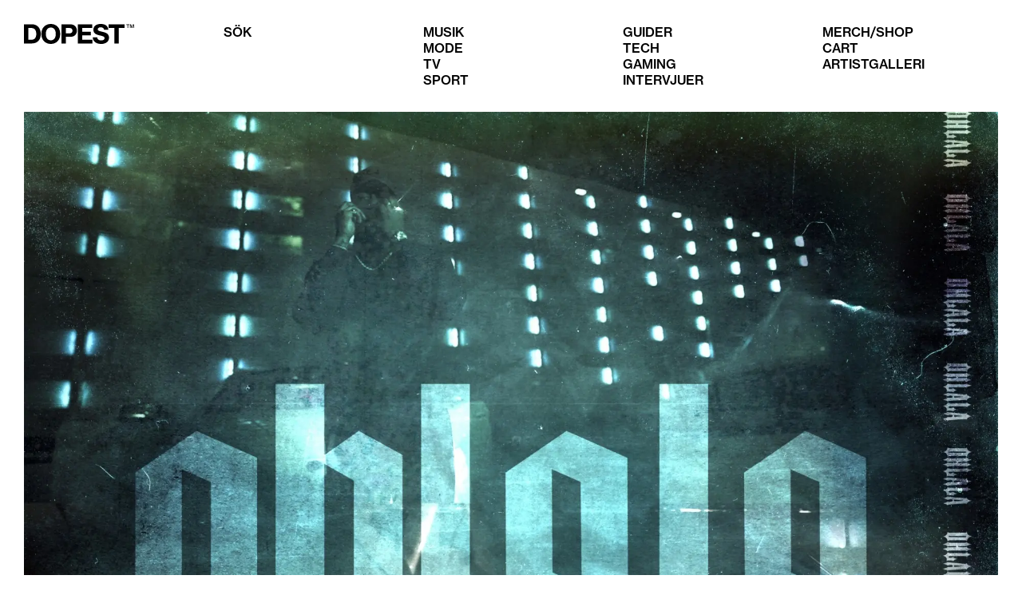

--- FILE ---
content_type: text/html; charset=utf-8
request_url: https://dopest.se/ibbe-ohlala-singel-musikvideo/
body_size: 7026
content:
<!DOCTYPE html><html lang="se"><head><meta charSet="utf-8" data-next-head=""/><meta name="viewport" content="width=device-width" data-next-head=""/><link rel="preload" href="/dopest-logo.svg" as="image" data-next-head=""/><title data-next-head="">Ibbe aktuell med &quot;Ohlala&quot; + musikvideo - Dopest</title><meta name="description" content="Fortsätter visa en mörkare och personligare sida" data-next-head=""/><meta name="robots" content="index, follow, max-snippet:-1, max-image-preview:large, max-video-preview:-1" data-next-head=""/><link rel="canonical" href="https://dopest.se/ibbe-ohlala-singel-musikvideo/" data-next-head=""/><meta property="og:locale" content="sv_SE" data-next-head=""/><meta property="og:type" content="article" data-next-head=""/><meta property="og:title" content="Ibbe aktuell med &quot;Ohlala&quot; + musikvideo - Dopest" data-next-head=""/><meta property="og:description" content="Fortsätter visa en mörkare och personligare sida" data-next-head=""/><meta property="og:url" content="https://dopest.se/ibbe-ohlala-singel-musikvideo/" data-next-head=""/><meta property="og:site_name" content="Dopest" data-next-head=""/><meta property="article:publisher" content="https://www.facebook.com/dopest.se/" data-next-head=""/><meta property="article:published_time" content="2020-04-10T08:01:34+00:00" data-next-head=""/><meta property="article:modified_time" content="2020-04-10T09:02:29+00:00" data-next-head=""/><meta property="og:image" content="https://wp.dopest.se/wp-content/uploads/2020/04/Ibbe-Ohlala-Cover-ArtByEsse-scaled.jpg" data-next-head=""/><meta property="og:image:width" content="1900" data-next-head=""/><meta property="og:image:height" content="1900" data-next-head=""/><meta property="og:image:type" content="image/jpeg" data-next-head=""/><meta name="author" content="Lo Salmson" data-next-head=""/><meta name="twitter:card" content="summary_large_image" data-next-head=""/><meta name="twitter:label1" content="Skriven av" data-next-head=""/><meta name="twitter:data1" content="Lo Salmson" data-next-head=""/><meta name="twitter:label2" content="Beräknad lästid" data-next-head=""/><meta name="twitter:data2" content="1 minut" data-next-head=""/><link data-next-font="" rel="preconnect" href="/" crossorigin="anonymous"/><link rel="preload" href="/_next/static/css/d62a90a3195b19be.css" as="style"/><script type="application/ld+json" class="yoast-schema-graph" data-next-head="">{"@context":"https://schema.org","@graph":[{"@type":"Article","@id":"https://dopest.se/ibbe-ohlala-singel-musikvideo/#article","isPartOf":{"@id":"https://dopest.se/ibbe-ohlala-singel-musikvideo/"},"author":{"name":"Lo Salmson","@id":"https://dopest.se/#/schema/person/0bb27ada2f5ea30fbbca629d04ba9f1c"},"headline":"Ibbe aktuell med &#8221;Ohlala&#8221; + musikvideo","datePublished":"2020-04-10T08:01:34+00:00","dateModified":"2020-04-10T09:02:29+00:00","mainEntityOfPage":{"@id":"https://dopest.se/ibbe-ohlala-singel-musikvideo/"},"wordCount":241,"commentCount":0,"publisher":{"@id":"https://dopest.se/#organization"},"image":{"@id":"https://dopest.se/ibbe-ohlala-singel-musikvideo/#primaryimage"},"thumbnailUrl":"https://wp.dopest.se/wp-content/uploads/2020/04/Ibbe-Ohlala-Cover-ArtByEsse-scaled.jpg","keywords":["Adjaib Records","ArtByEsse","Ibbe","Pablo \"Picasso on the Beat\" Munoz","Picasso on the Beat","Pontus \"ArtByEsse\" Carmback"],"articleSection":["Musik"],"inLanguage":"sv-SE","potentialAction":[{"@type":"CommentAction","name":"Comment","target":["https://dopest.se/ibbe-ohlala-singel-musikvideo/#respond"]}]},{"@type":"WebPage","@id":"https://dopest.se/ibbe-ohlala-singel-musikvideo/","url":"https://dopest.se/ibbe-ohlala-singel-musikvideo/","name":"Ibbe aktuell med \"Ohlala\" + musikvideo - Dopest","isPartOf":{"@id":"https://dopest.se/#website"},"primaryImageOfPage":{"@id":"https://dopest.se/ibbe-ohlala-singel-musikvideo/#primaryimage"},"image":{"@id":"https://dopest.se/ibbe-ohlala-singel-musikvideo/#primaryimage"},"thumbnailUrl":"https://wp.dopest.se/wp-content/uploads/2020/04/Ibbe-Ohlala-Cover-ArtByEsse-scaled.jpg","datePublished":"2020-04-10T08:01:34+00:00","dateModified":"2020-04-10T09:02:29+00:00","description":"Fortsätter visa en mörkare och personligare sida","breadcrumb":{"@id":"https://dopest.se/ibbe-ohlala-singel-musikvideo/#breadcrumb"},"inLanguage":"sv-SE","potentialAction":[{"@type":"ReadAction","target":["https://dopest.se/ibbe-ohlala-singel-musikvideo/"]}]},{"@type":"ImageObject","inLanguage":"sv-SE","@id":"https://dopest.se/ibbe-ohlala-singel-musikvideo/#primaryimage","url":"https://wp.dopest.se/wp-content/uploads/2020/04/Ibbe-Ohlala-Cover-ArtByEsse-scaled.jpg","contentUrl":"https://wp.dopest.se/wp-content/uploads/2020/04/Ibbe-Ohlala-Cover-ArtByEsse-scaled.jpg","width":1900,"height":1900},{"@type":"BreadcrumbList","@id":"https://dopest.se/ibbe-ohlala-singel-musikvideo/#breadcrumb","itemListElement":[{"@type":"ListItem","position":1,"name":"Hem","item":"https://dopest.se/"},{"@type":"ListItem","position":2,"name":"Ibbe aktuell med &#8221;Ohlala&#8221; + musikvideo"}]},{"@type":"WebSite","@id":"https://dopest.se/#website","url":"https://dopest.se/","name":"DOPEST","description":"Sneakers, Svensk hiphop, populärkultur, gaming, mode och mycket mer","publisher":{"@id":"https://dopest.se/#organization"},"potentialAction":[{"@type":"SearchAction","target":{"@type":"EntryPoint","urlTemplate":"https://dopest.se/?s={search_term_string}"},"query-input":{"@type":"PropertyValueSpecification","valueRequired":true,"valueName":"search_term_string"}}],"inLanguage":"sv-SE"},{"@type":"Organization","@id":"https://dopest.se/#organization","name":"DOPEST","url":"https://dopest.se/","logo":{"@type":"ImageObject","inLanguage":"sv-SE","@id":"https://dopest.se/#/schema/logo/image/","url":"https://wp.dopest.se/wp-content/uploads/2020/06/Dopest-Black.png","contentUrl":"https://wp.dopest.se/wp-content/uploads/2020/06/Dopest-Black.png","width":1900,"height":406,"caption":"DOPEST"},"image":{"@id":"https://dopest.se/#/schema/logo/image/"},"sameAs":["https://www.facebook.com/dopest.se/","https://www.instagram.com/dopest.se/","https://www.youtube.com/channel/UClg5lvCBPkoEGwpyy87tnNA"]},{"@type":"Person","@id":"https://dopest.se/#/schema/person/0bb27ada2f5ea30fbbca629d04ba9f1c","name":"Lo Salmson","image":{"@type":"ImageObject","inLanguage":"sv-SE","@id":"https://dopest.se/#/schema/person/image/","url":"https://secure.gravatar.com/avatar/b706a436f2b852f0b7d8cd6f4758d72bf8aedccbca55b0b5bbad02e00378149c?s=96&d=mm&r=g","contentUrl":"https://secure.gravatar.com/avatar/b706a436f2b852f0b7d8cd6f4758d72bf8aedccbca55b0b5bbad02e00378149c?s=96&d=mm&r=g","caption":"Lo Salmson"},"sameAs":["https://www.instagram.com/losalmson/"],"url":"https://dopest.se/author/losalmson/"}]}</script><link rel="preload" as="image" imageSrcSet="/_next/image/?url=https%3A%2F%2Fwp.dopest.se%2Fwp-content%2Fuploads%2F2020%2F04%2FIbbe-Ohlala-Cover-ArtByEsse-scaled.jpg&amp;w=1920&amp;q=75 1x, /_next/image/?url=https%3A%2F%2Fwp.dopest.se%2Fwp-content%2Fuploads%2F2020%2F04%2FIbbe-Ohlala-Cover-ArtByEsse-scaled.jpg&amp;w=3840&amp;q=75 2x" data-next-head=""/><link rel="stylesheet" href="/_next/static/css/d62a90a3195b19be.css" data-n-g=""/><noscript data-n-css=""></noscript><script defer="" noModule="" src="/_next/static/chunks/polyfills-42372ed130431b0a.js"></script><script src="https://cdn-cookieyes.com/client_data/ad7fb906dbcfd27bbadc81e3/script.js" defer="" data-nscript="beforeInteractive"></script><script src="/_next/static/chunks/webpack-38f60eae5cd673bd.js" defer=""></script><script src="/_next/static/chunks/framework-aa798ca0a61cdec2.js" defer=""></script><script src="/_next/static/chunks/main-2d4857d7e5d1018a.js" defer=""></script><script src="/_next/static/chunks/pages/_app-12e2bca9a9e4a87c.js" defer=""></script><script src="/_next/static/chunks/201-b70bdb400021958a.js" defer=""></script><script src="/_next/static/chunks/217-07dd04f2fe161a59.js" defer=""></script><script src="/_next/static/chunks/105-7a2309769ffd6562.js" defer=""></script><script src="/_next/static/chunks/pages/%5B%5B...slugs%5D%5D-fedef0b73c61df7b.js" defer=""></script><script src="/_next/static/DCzsk2n2x5iaKgWpdzJel/_buildManifest.js" defer=""></script><script src="/_next/static/DCzsk2n2x5iaKgWpdzJel/_ssgManifest.js" defer=""></script></head><body><link rel="preload" as="image" href="/dopest-logo.svg"/><link rel="preload" as="image" imageSrcSet="/_next/image/?url=https%3A%2F%2Fwp.dopest.se%2Fwp-content%2Fuploads%2F2020%2F04%2FIbbe-Ohlala-Cover-ArtByEsse-scaled.jpg&amp;w=1920&amp;q=75 1x, /_next/image/?url=https%3A%2F%2Fwp.dopest.se%2Fwp-content%2Fuploads%2F2020%2F04%2FIbbe-Ohlala-Cover-ArtByEsse-scaled.jpg&amp;w=3840&amp;q=75 2x"/><script async="" src="https://lwadm.com/lw/pbjs?pid=a8eb2206-a5ce-4950-959c-58fbc996dd5f"></script><div id="__next"><script type="text/javascript">var lwhble = lwhble || {cmd:[]};</script><style> #__next > * { display: none; }</style><div data-ad-type="topscroll"></div><div data-ad-type="midscroll"></div><header class="sc-8fd436d4-0 gyWScG  "><div class="menubar contained"><div class="column logo-wrapper"><a class="logo" href="https://dopest.se/"><img alt="Dopest logo" loading="eager" width="138" height="25" decoding="async" data-nimg="1" style="color:transparent" src="/dopest-logo.svg"/></a></div></div></header><main class="sc-24c438ae-0 kkljof is-featured-image"><article class="contained no-padding"><div class="featured-media-wrapper fill-layout"><img alt="" loading="eager" width="1900" height="1900" decoding="async" data-nimg="1" class="sc-eb7c78f1-0 gbffXR" style="color:transparent" srcSet="/_next/image/?url=https%3A%2F%2Fwp.dopest.se%2Fwp-content%2Fuploads%2F2020%2F04%2FIbbe-Ohlala-Cover-ArtByEsse-scaled.jpg&amp;w=1920&amp;q=75 1x, /_next/image/?url=https%3A%2F%2Fwp.dopest.se%2Fwp-content%2Fuploads%2F2020%2F04%2FIbbe-Ohlala-Cover-ArtByEsse-scaled.jpg&amp;w=3840&amp;q=75 2x" src="/_next/image/?url=https%3A%2F%2Fwp.dopest.se%2Fwp-content%2Fuploads%2F2020%2F04%2FIbbe-Ohlala-Cover-ArtByEsse-scaled.jpg&amp;w=3840&amp;q=75"/><div class="sc-eb7c78f1-1 TEoLV caption"></div></div><div class="article-meta"><div class="h3 category-text"><a class="category" href="https://dopest.se/category/musik/">Musik</a><span> - </span>2020.04.10</div></div><div class="spacer l"></div><header><h1>Ibbe aktuell med "Ohlala" + musikvideo</h1><p class="excerpt">Fortsätter visa en mörkare och personligare sida </p></header><div class="text review-top"><div class="section" data-key="0"><p>Rågsved-artisten <a target="_blank" href="https://dopest.se/artists/ibbe/"><strong>Ibbe</strong></a> inledde året med singeln <a target="_blank" href="https://dopest.se/ibbe-slapper-arets-forsta-singel-allt/">”ALLT”</a>. På låten visade han ett djupare och mörkare sound än tidigare, då han främst varit känd för sin dansanta musik. När han idag släpper ”Ohlala”, fortsätter han i samma spår. Även om låttexten i sig snarare inte är särskilt mörk och har inslag av romantik – är vibbarna melankoliska. Han hörs sjunga och rappa melodiskt över ett beat producerat av Picasso on the Beat. ”Ohlala” släpps via det egna skivbolaget Adjaib Records.</p></div><div class="section" data-key="1"><p>Ibbe gjorde debut redan 2015 med låten ”Du &amp; Jag”, sedan dess har han släppt ett flertal singlar och 2018 kom debut-EP:n <a target="_blank" href="https://dopest.se/ibbe-slapper-sin-debut-ep-ch-1-lyssna-har/"><em>CH.1</em></a>. Han känns ofta igen för populära låtar som ”ALLT”, <a target="_blank" href="https://dopest.se/ibbe-gastas-av-jireel-och-lamix-i-singeln-pli/">”PLI”</a> ft. Jireel och Lamix samt ”Adjaib”. Med de två singlar som Ibbe hittills släppt i år bevisar han sin mångsidighet som artist. De senaste spåren har visat en mörkare och personligare sida av hans artisteri. Om det innebär en ny riktning i hans sound, eller om vi kommer få ta del av fler dansanta låtar i framtiden återstår att se.</p></div><div class="section" data-key="2"><p>Klockan 12:00 idag släpps den tillhörande musikvideon, regisserad av Pontus ”ArtByEsse” Carmback. Håll utkik på hemsidan under dagen.</p></div><div class="section" data-key="3"><p>Lyssna på ”Ohlala” nedan.</p></div><div class="section" data-key="4"><p><iframe title="Spotify Embed: Ohlala" style="border-radius:12px" width="100%" height="152" frameBorder="0" allowFullScreen="" allow="autoplay; clipboard-write; encrypted-media; fullscreen; picture-in-picture" loading="lazy" src="https://open.spotify.com/embed/track/7FrIOhl8s6I5yfyBayVOdj?si=LgrxYi_jROyexE33Ijvamg&amp;utm_source=oembed"></iframe></p></div></div><div class="tags"><a class="button small" href="https://dopest.se/tag/adjaib-records/">Adjaib Records</a><a class="button small" href="https://dopest.se/tag/artbyesse/">ArtByEsse</a><a class="button small" href="https://dopest.se/tag/ibbe/">Ibbe</a><a class="button small" href="https://dopest.se/tag/pablo-picasso-on-the-beat-munoz/">Pablo &quot;Picasso on the Beat&quot; Munoz</a><a class="button small" href="https://dopest.se/tag/picasso-on-the-beat/">Picasso on the Beat</a><a class="button small" href="https://dopest.se/tag/pontus-artbyesse-carmback/">Pontus &quot;ArtByEsse&quot; Carmback</a></div><div class="spacer l"></div><div class="divider l fill-layout" style="margin:0 16px"></div><div class="spacer xl"></div><div class="related-posts fill-layout"><section class="sc-62684f52-0 bgRhZY section posts-grid contained layout-grid"><h2 class="posts-grid_title">Relaterade artiklar</h2><div class="sc-1869fe26-0 jkA-dgS post-card"><a class="image-wrapper" href="https://dopest.se/asap-rocky-nytt-album-dumb-be-dumb/"><div class="visually-hidden">Läs mer om <!-- -->A$AP Rocky är tillbaka - Don&#x27;t Be Dumb är äntligen här<!-- --> - <!-- -->Musik</div><img alt="" loading="lazy" width="400" height="300" decoding="async" data-nimg="1" style="color:transparent" srcSet="/_next/image/?url=https%3A%2F%2Fwp.dopest.se%2Fwp-content%2Fuploads%2F2025%2F12%2FAAP-Rocky-slapper-omslaget-till-nya-albumet-Dont-Be-Dumb.png&amp;w=640&amp;q=75 1x, /_next/image/?url=https%3A%2F%2Fwp.dopest.se%2Fwp-content%2Fuploads%2F2025%2F12%2FAAP-Rocky-slapper-omslaget-till-nya-albumet-Dont-Be-Dumb.png&amp;w=828&amp;q=75 2x" src="/_next/image/?url=https%3A%2F%2Fwp.dopest.se%2Fwp-content%2Fuploads%2F2025%2F12%2FAAP-Rocky-slapper-omslaget-till-nya-albumet-Dont-Be-Dumb.png&amp;w=828&amp;q=75"/></a><a class="subtitle" href="https://dopest.se/category/musik/">Musik</a><a class="title" tabindex="-1" href="https://dopest.se/asap-rocky-nytt-album-dumb-be-dumb/"><h3>A$AP Rocky är tillbaka - Don&#x27;t Be Dumb är äntligen här</h3></a></div><div class="sc-1869fe26-0 jkA-dgS post-card"><a class="image-wrapper" href="https://dopest.se/aap-rocky-dissar-drake-pa-nya-albumet-dont-be-dumb/"><div class="visually-hidden">Läs mer om <!-- -->A$AP Rocky dissar Drake på nya albumet Don’t Be Dumb<!-- --> - <!-- -->Musik</div><img alt="" loading="lazy" width="400" height="300" decoding="async" data-nimg="1" style="color:transparent" srcSet="/_next/image/?url=https%3A%2F%2Fwp.dopest.se%2Fwp-content%2Fuploads%2F2026%2F01%2Fasap-dissar-drake.png&amp;w=640&amp;q=75 1x, /_next/image/?url=https%3A%2F%2Fwp.dopest.se%2Fwp-content%2Fuploads%2F2026%2F01%2Fasap-dissar-drake.png&amp;w=828&amp;q=75 2x" src="/_next/image/?url=https%3A%2F%2Fwp.dopest.se%2Fwp-content%2Fuploads%2F2026%2F01%2Fasap-dissar-drake.png&amp;w=828&amp;q=75"/></a><a class="subtitle" href="https://dopest.se/category/musik/">Musik</a><a class="title" tabindex="-1" href="https://dopest.se/aap-rocky-dissar-drake-pa-nya-albumet-dont-be-dumb/"><h3>A$AP Rocky dissar Drake på nya albumet Don’t Be Dumb</h3></a></div><div class="sc-1869fe26-0 jkA-dgS post-card"><a class="image-wrapper" href="https://dopest.se/pinkpantheress-zara-larsson-stateside-remix-musikvideo/"><div class="visually-hidden">Läs mer om <!-- -->PinkPantheress &amp; Zara Larsson släpper färgsprakande video för &quot;Stateside&quot;<!-- --> - <!-- -->Musik</div><img alt="" loading="lazy" width="400" height="300" decoding="async" data-nimg="1" style="color:transparent" srcSet="/_next/image/?url=https%3A%2F%2Fwp.dopest.se%2Fwp-content%2Fuploads%2F2026%2F01%2FPinkPantheress-zara-e1768557933494.webp&amp;w=640&amp;q=75 1x, /_next/image/?url=https%3A%2F%2Fwp.dopest.se%2Fwp-content%2Fuploads%2F2026%2F01%2FPinkPantheress-zara-e1768557933494.webp&amp;w=828&amp;q=75 2x" src="/_next/image/?url=https%3A%2F%2Fwp.dopest.se%2Fwp-content%2Fuploads%2F2026%2F01%2FPinkPantheress-zara-e1768557933494.webp&amp;w=828&amp;q=75"/></a><a class="subtitle" href="https://dopest.se/category/musik/">Musik</a><a class="title" tabindex="-1" href="https://dopest.se/pinkpantheress-zara-larsson-stateside-remix-musikvideo/"><h3>PinkPantheress &amp; Zara Larsson släpper färgsprakande video för &quot;Stateside&quot;</h3></a></div><div class="sc-1869fe26-0 jkA-dgS post-card"><a class="image-wrapper" href="https://dopest.se/asme-rappare-ny-musik-annan-galax/"><div class="visually-hidden">Läs mer om <!-- -->Asme öppnar 2026 med &quot;Annan Galax&quot;<!-- --> - <!-- -->Musik</div><img alt="" loading="lazy" width="400" height="300" decoding="async" data-nimg="1" style="color:transparent" srcSet="/_next/image/?url=https%3A%2F%2Fwp.dopest.se%2Fwp-content%2Fuploads%2F2026%2F01%2Fasme-annan-galax-e1768553145353.jpg&amp;w=640&amp;q=75 1x, /_next/image/?url=https%3A%2F%2Fwp.dopest.se%2Fwp-content%2Fuploads%2F2026%2F01%2Fasme-annan-galax-e1768553145353.jpg&amp;w=828&amp;q=75 2x" src="/_next/image/?url=https%3A%2F%2Fwp.dopest.se%2Fwp-content%2Fuploads%2F2026%2F01%2Fasme-annan-galax-e1768553145353.jpg&amp;w=828&amp;q=75"/></a><a class="subtitle" href="https://dopest.se/category/musik/">Musik</a><a class="title" tabindex="-1" href="https://dopest.se/asme-rappare-ny-musik-annan-galax/"><h3>Asme öppnar 2026 med &quot;Annan Galax&quot;</h3></a></div></section></div><div class="spacer xl"></div></article></main><footer class="sc-80319dac-0 gqxKMm"><div class="contained"></div></footer></div><script id="__NEXT_DATA__" type="application/json">{"props":{"pageProps":{"type":"post","post":{"title":"Ibbe aktuell med \"Ohlala\" + musikvideo","featuredImage":{"id":91911,"alt_text":"","caption":{"rendered":""},"media_type":"image","mime_type":"image/jpeg","source_url":"https://wp.dopest.se/wp-content/uploads/2020/04/Ibbe-Ohlala-Cover-ArtByEsse-scaled.jpg","title":{"rendered":"Ibbe-Ohlala-Cover-ArtByEsse"},"date":"2020-04-10T08:27:47","link":"https://dopest.se/ibbe-ohlala-singel-musikvideo/ibbe-ohlala-cover-artbyesse/","slug":"ibbe-ohlala-cover-artbyesse","type":"attachment","width":1900,"height":1900},"content":"\u003cp\u003eRågsved-artisten \u003ca href=\"https://dopest.se/artists/ibbe/\"\u003e\u003cstrong\u003eIbbe\u003c/strong\u003e\u003c/a\u003e inledde året med singeln \u003ca href=\"http://dopest.se/ibbe-slapper-arets-forsta-singel-allt/\"\u003e”ALLT”\u003c/a\u003e. På låten visade han ett djupare och mörkare sound än tidigare, då han främst varit känd för sin dansanta musik. När han idag släpper ”Ohlala”, fortsätter han i samma spår. Även om låttexten i sig snarare inte är särskilt mörk och har inslag av romantik – är vibbarna melankoliska. Han hörs sjunga och rappa melodiskt över ett beat producerat av Picasso on the Beat. ”Ohlala” släpps via det egna skivbolaget Adjaib Records.\u003c/p\u003e\n\u003cp\u003eIbbe gjorde debut redan 2015 med låten ”Du \u0026 Jag”, sedan dess har han släppt ett flertal singlar och 2018 kom debut-EP:n \u003ca href=\"http://dopest.se/ibbe-slapper-sin-debut-ep-ch-1-lyssna-har/\"\u003e\u003cem\u003eCH.1\u003c/em\u003e\u003c/a\u003e. Han känns ofta igen för populära låtar som ”ALLT”, \u003ca href=\"http://dopest.se/ibbe-gastas-av-jireel-och-lamix-i-singeln-pli/\"\u003e”PLI”\u003c/a\u003e ft. Jireel och Lamix samt ”Adjaib”. Med de två singlar som Ibbe hittills släppt i år bevisar han sin mångsidighet som artist. De senaste spåren har visat en mörkare och personligare sida av hans artisteri. Om det innebär en ny riktning i hans sound, eller om vi kommer få ta del av fler dansanta låtar i framtiden återstår att se.\u003c/p\u003e\n\u003cp\u003eKlockan 12:00 idag släpps den tillhörande musikvideon, regisserad av Pontus ”ArtByEsse” Carmback. Håll utkik på hemsidan under dagen.\u003c/p\u003e\n\u003cp\u003eLyssna på ”Ohlala” nedan.\u003c/p\u003e\n\u003cp\u003e\u003ciframe title=\"Spotify Embed: Ohlala\" style=\"border-radius: 12px\" width=\"100%\" height=\"152\" frameborder=\"0\" allowfullscreen allow=\"autoplay; clipboard-write; encrypted-media; fullscreen; picture-in-picture\" loading=\"lazy\" src=\"https://open.spotify.com/embed/track/7FrIOhl8s6I5yfyBayVOdj?si=LgrxYi_jROyexE33Ijvamg\u0026utm_source=oembed\"\u003e\u003c/iframe\u003e\u003c/p\u003e\n","gallery":null,"galleryCaptions":null,"gallerySize":null,"featuredYoutube":false,"terms":[{"id":5,"link":"https://dopest.se/category/musik/","name":"Musik","slug":"musik","taxonomy":"category"},{"id":58194,"link":"https://dopest.se/tag/adjaib-records/","name":"Adjaib Records","slug":"adjaib-records","taxonomy":"post_tag"},{"id":3878,"link":"https://dopest.se/tag/artbyesse/","name":"ArtByEsse","slug":"artbyesse","taxonomy":"post_tag"},{"id":464,"link":"https://dopest.se/tag/ibbe/","name":"Ibbe","slug":"ibbe","taxonomy":"post_tag"},{"id":2824,"link":"https://dopest.se/tag/pablo-picasso-on-the-beat-munoz/","name":"Pablo \"Picasso on the Beat\" Munoz","slug":"pablo-picasso-on-the-beat-munoz","taxonomy":"post_tag"},{"id":4894,"link":"https://dopest.se/tag/picasso-on-the-beat/","name":"Picasso on the Beat","slug":"picasso-on-the-beat","taxonomy":"post_tag"},{"id":3877,"link":"https://dopest.se/tag/pontus-artbyesse-carmback/","name":"Pontus \"ArtByEsse\" Carmback","slug":"pontus-artbyesse-carmback","taxonomy":"post_tag"}],"date":"2020-04-10T10:01:34","sponsor":null,"excerpt":"Fortsätter visa en mörkare och personligare sida ","template":"","author":{"id":10,"name":"Lo Salmson","slug":"losalmson"},"yoast_html":"\u003c!-- This site is optimized with the Yoast SEO plugin v26.7 - https://yoast.com/wordpress/plugins/seo/ --\u003e\n\u003ctitle\u003eIbbe aktuell med \u0026quot;Ohlala\u0026quot; + musikvideo - Dopest\u003c/title\u003e\n\u003cmeta name=\"description\" content=\"Fortsätter visa en mörkare och personligare sida\" /\u003e\n\u003cmeta name=\"robots\" content=\"index, follow, max-snippet:-1, max-image-preview:large, max-video-preview:-1\" /\u003e\n\u003clink rel=\"canonical\" href=\"https://dopest.se/ibbe-ohlala-singel-musikvideo/\" /\u003e\n\u003cmeta property=\"og:locale\" content=\"sv_SE\" /\u003e\n\u003cmeta property=\"og:type\" content=\"article\" /\u003e\n\u003cmeta property=\"og:title\" content=\"Ibbe aktuell med \u0026quot;Ohlala\u0026quot; + musikvideo - Dopest\" /\u003e\n\u003cmeta property=\"og:description\" content=\"Fortsätter visa en mörkare och personligare sida\" /\u003e\n\u003cmeta property=\"og:url\" content=\"https://dopest.se/ibbe-ohlala-singel-musikvideo/\" /\u003e\n\u003cmeta property=\"og:site_name\" content=\"Dopest\" /\u003e\n\u003cmeta property=\"article:publisher\" content=\"https://www.facebook.com/dopest.se/\" /\u003e\n\u003cmeta property=\"article:published_time\" content=\"2020-04-10T08:01:34+00:00\" /\u003e\n\u003cmeta property=\"article:modified_time\" content=\"2020-04-10T09:02:29+00:00\" /\u003e\n\u003cmeta property=\"og:image\" content=\"https://wp.dopest.se/wp-content/uploads/2020/04/Ibbe-Ohlala-Cover-ArtByEsse-scaled.jpg\" /\u003e\n\t\u003cmeta property=\"og:image:width\" content=\"1900\" /\u003e\n\t\u003cmeta property=\"og:image:height\" content=\"1900\" /\u003e\n\t\u003cmeta property=\"og:image:type\" content=\"image/jpeg\" /\u003e\n\u003cmeta name=\"author\" content=\"Lo Salmson\" /\u003e\n\u003cmeta name=\"twitter:card\" content=\"summary_large_image\" /\u003e\n\u003cmeta name=\"twitter:label1\" content=\"Skriven av\" /\u003e\n\t\u003cmeta name=\"twitter:data1\" content=\"Lo Salmson\" /\u003e\n\t\u003cmeta name=\"twitter:label2\" content=\"Beräknad lästid\" /\u003e\n\t\u003cmeta name=\"twitter:data2\" content=\"1 minut\" /\u003e\n\u003cscript type=\"application/ld+json\" class=\"yoast-schema-graph\"\u003e{\"@context\":\"https://schema.org\",\"@graph\":[{\"@type\":\"Article\",\"@id\":\"https://dopest.se/ibbe-ohlala-singel-musikvideo/#article\",\"isPartOf\":{\"@id\":\"https://dopest.se/ibbe-ohlala-singel-musikvideo/\"},\"author\":{\"name\":\"Lo Salmson\",\"@id\":\"https://dopest.se/#/schema/person/0bb27ada2f5ea30fbbca629d04ba9f1c\"},\"headline\":\"Ibbe aktuell med \u0026#8221;Ohlala\u0026#8221; + musikvideo\",\"datePublished\":\"2020-04-10T08:01:34+00:00\",\"dateModified\":\"2020-04-10T09:02:29+00:00\",\"mainEntityOfPage\":{\"@id\":\"https://dopest.se/ibbe-ohlala-singel-musikvideo/\"},\"wordCount\":241,\"commentCount\":0,\"publisher\":{\"@id\":\"https://dopest.se/#organization\"},\"image\":{\"@id\":\"https://dopest.se/ibbe-ohlala-singel-musikvideo/#primaryimage\"},\"thumbnailUrl\":\"https://wp.dopest.se/wp-content/uploads/2020/04/Ibbe-Ohlala-Cover-ArtByEsse-scaled.jpg\",\"keywords\":[\"Adjaib Records\",\"ArtByEsse\",\"Ibbe\",\"Pablo \\\"Picasso on the Beat\\\" Munoz\",\"Picasso on the Beat\",\"Pontus \\\"ArtByEsse\\\" Carmback\"],\"articleSection\":[\"Musik\"],\"inLanguage\":\"sv-SE\",\"potentialAction\":[{\"@type\":\"CommentAction\",\"name\":\"Comment\",\"target\":[\"https://dopest.se/ibbe-ohlala-singel-musikvideo/#respond\"]}]},{\"@type\":\"WebPage\",\"@id\":\"https://dopest.se/ibbe-ohlala-singel-musikvideo/\",\"url\":\"https://dopest.se/ibbe-ohlala-singel-musikvideo/\",\"name\":\"Ibbe aktuell med \\\"Ohlala\\\" + musikvideo - Dopest\",\"isPartOf\":{\"@id\":\"https://dopest.se/#website\"},\"primaryImageOfPage\":{\"@id\":\"https://dopest.se/ibbe-ohlala-singel-musikvideo/#primaryimage\"},\"image\":{\"@id\":\"https://dopest.se/ibbe-ohlala-singel-musikvideo/#primaryimage\"},\"thumbnailUrl\":\"https://wp.dopest.se/wp-content/uploads/2020/04/Ibbe-Ohlala-Cover-ArtByEsse-scaled.jpg\",\"datePublished\":\"2020-04-10T08:01:34+00:00\",\"dateModified\":\"2020-04-10T09:02:29+00:00\",\"description\":\"Fortsätter visa en mörkare och personligare sida\",\"breadcrumb\":{\"@id\":\"https://dopest.se/ibbe-ohlala-singel-musikvideo/#breadcrumb\"},\"inLanguage\":\"sv-SE\",\"potentialAction\":[{\"@type\":\"ReadAction\",\"target\":[\"https://dopest.se/ibbe-ohlala-singel-musikvideo/\"]}]},{\"@type\":\"ImageObject\",\"inLanguage\":\"sv-SE\",\"@id\":\"https://dopest.se/ibbe-ohlala-singel-musikvideo/#primaryimage\",\"url\":\"https://wp.dopest.se/wp-content/uploads/2020/04/Ibbe-Ohlala-Cover-ArtByEsse-scaled.jpg\",\"contentUrl\":\"https://wp.dopest.se/wp-content/uploads/2020/04/Ibbe-Ohlala-Cover-ArtByEsse-scaled.jpg\",\"width\":1900,\"height\":1900},{\"@type\":\"BreadcrumbList\",\"@id\":\"https://dopest.se/ibbe-ohlala-singel-musikvideo/#breadcrumb\",\"itemListElement\":[{\"@type\":\"ListItem\",\"position\":1,\"name\":\"Hem\",\"item\":\"https://dopest.se/\"},{\"@type\":\"ListItem\",\"position\":2,\"name\":\"Ibbe aktuell med \u0026#8221;Ohlala\u0026#8221; + musikvideo\"}]},{\"@type\":\"WebSite\",\"@id\":\"https://dopest.se/#website\",\"url\":\"https://dopest.se/\",\"name\":\"DOPEST\",\"description\":\"Sneakers, Svensk hiphop, populärkultur, gaming, mode och mycket mer\",\"publisher\":{\"@id\":\"https://dopest.se/#organization\"},\"potentialAction\":[{\"@type\":\"SearchAction\",\"target\":{\"@type\":\"EntryPoint\",\"urlTemplate\":\"https://dopest.se/?s={search_term_string}\"},\"query-input\":{\"@type\":\"PropertyValueSpecification\",\"valueRequired\":true,\"valueName\":\"search_term_string\"}}],\"inLanguage\":\"sv-SE\"},{\"@type\":\"Organization\",\"@id\":\"https://dopest.se/#organization\",\"name\":\"DOPEST\",\"url\":\"https://dopest.se/\",\"logo\":{\"@type\":\"ImageObject\",\"inLanguage\":\"sv-SE\",\"@id\":\"https://dopest.se/#/schema/logo/image/\",\"url\":\"https://wp.dopest.se/wp-content/uploads/2020/06/Dopest-Black.png\",\"contentUrl\":\"https://wp.dopest.se/wp-content/uploads/2020/06/Dopest-Black.png\",\"width\":1900,\"height\":406,\"caption\":\"DOPEST\"},\"image\":{\"@id\":\"https://dopest.se/#/schema/logo/image/\"},\"sameAs\":[\"https://www.facebook.com/dopest.se/\",\"https://www.instagram.com/dopest.se/\",\"https://www.youtube.com/channel/UClg5lvCBPkoEGwpyy87tnNA\"]},{\"@type\":\"Person\",\"@id\":\"https://dopest.se/#/schema/person/0bb27ada2f5ea30fbbca629d04ba9f1c\",\"name\":\"Lo Salmson\",\"image\":{\"@type\":\"ImageObject\",\"inLanguage\":\"sv-SE\",\"@id\":\"https://dopest.se/#/schema/person/image/\",\"url\":\"https://secure.gravatar.com/avatar/b706a436f2b852f0b7d8cd6f4758d72bf8aedccbca55b0b5bbad02e00378149c?s=96\u0026d=mm\u0026r=g\",\"contentUrl\":\"https://secure.gravatar.com/avatar/b706a436f2b852f0b7d8cd6f4758d72bf8aedccbca55b0b5bbad02e00378149c?s=96\u0026d=mm\u0026r=g\",\"caption\":\"Lo Salmson\"},\"sameAs\":[\"https://www.instagram.com/losalmson/\"],\"url\":\"https://dopest.se/author/losalmson/\"}]}\u003c/script\u003e\n\u003c!-- / Yoast SEO plugin. --\u003e","acf":{"show_author":false,"artister":"","featured":false}},"related":[{"id":221574,"title":"A$AP Rocky är tillbaka - Don't Be Dumb är äntligen här","featuredImage":{"id":220763,"alt_text":"A$AP Rocky - Don’t Be Dumb Cover","caption":{"rendered":"\u003cp\u003eFoto: Don’t Be Dumb Cover\u003c/p\u003e\n"},"media_type":"image","mime_type":"image/png","source_url":"https://wp.dopest.se/wp-content/uploads/2025/12/AAP-Rocky-slapper-omslaget-till-nya-albumet-Dont-Be-Dumb.png","title":{"rendered":"A$AP Rocky släpper omslaget till nya albumet “Don’t Be Dumb”"},"date":"2025-12-17T09:04:51","link":"https://dopest.se/asap-rocky-slapper-omslaget-till-nya-albumet-dont-be-dumb/aap-rocky-slapper-omslaget-till-nya-albumet-dont-be-dumb/","slug":"aap-rocky-slapper-omslaget-till-nya-albumet-dont-be-dumb","type":"attachment","width":1920,"height":960},"link":"/asap-rocky-nytt-album-dumb-be-dumb","categories":[{"id":5,"link":"https://dopest.se/category/musik/","name":"Musik","slug":"musik","taxonomy":"category"}]},{"id":221594,"title":"A$AP Rocky dissar Drake på nya albumet Don’t Be Dumb","featuredImage":{"id":221595,"alt_text":"A$AP Rocky dissar Drake på nya albumet Don’t Be Dumb","caption":{"rendered":"\u003cp\u003eFoto: @asaprocky/@champagnepapi/Instagram\u003c/p\u003e\n"},"media_type":"image","mime_type":"image/png","source_url":"https://wp.dopest.se/wp-content/uploads/2026/01/asap-dissar-drake.png","title":{"rendered":"A$AP Rocky dissar Drake på nya albumet Don’t Be Dumb"},"date":"2026-01-16T13:57:44","link":"https://dopest.se/aap-rocky-dissar-drake-pa-nya-albumet-dont-be-dumb/asap-dissar-drake/","slug":"asap-dissar-drake","type":"attachment","width":1920,"height":960},"link":"/aap-rocky-dissar-drake-pa-nya-albumet-dont-be-dumb","categories":[{"id":5,"link":"https://dopest.se/category/musik/","name":"Musik","slug":"musik","taxonomy":"category"}]},{"id":221580,"title":"PinkPantheress \u0026 Zara Larsson släpper färgsprakande video för \"Stateside\"","featuredImage":{"id":221582,"alt_text":"Pinkpantheress och Zara Larsson","caption":{"rendered":"\u003cp\u003eFoto:\u003cbr /\u003e\nAliyah Otchere\u003c/p\u003e\n"},"media_type":"image","mime_type":"image/webp","source_url":"https://wp.dopest.se/wp-content/uploads/2026/01/PinkPantheress-zara-e1768557933494.webp","title":{"rendered":"PinkPantheress-zara"},"date":"2026-01-16T11:02:08","link":"https://dopest.se/pinkpantheress-zara-larsson-stateside-remix-musikvideo/pinkpantheress-zara/","slug":"pinkpantheress-zara","type":"attachment","width":1580,"height":750},"link":"/pinkpantheress-zara-larsson-stateside-remix-musikvideo","categories":[{"id":5,"link":"https://dopest.se/category/musik/","name":"Musik","slug":"musik","taxonomy":"category"}]},{"id":221560,"title":"Asme öppnar 2026 med \"Annan Galax\"","featuredImage":{"id":221561,"alt_text":"Asme","caption":{"rendered":"\u003cp\u003eFoto: Pressbild\u003c/p\u003e\n"},"media_type":"image","mime_type":"image/jpeg","source_url":"https://wp.dopest.se/wp-content/uploads/2026/01/asme-annan-galax-e1768553145353.jpg","title":{"rendered":"asme \u0026#8211; annan galax"},"date":"2026-01-16T09:45:28","link":"https://dopest.se/asme-rappare-ny-musik-annan-galax/asme-annan-galax/","slug":"asme-annan-galax","type":"attachment","width":1536,"height":750},"link":"/asme-rappare-ny-musik-annan-galax","categories":[{"id":5,"link":"https://dopest.se/category/musik/","name":"Musik","slug":"musik","taxonomy":"category"}]}]},"__N_SSG":true},"page":"/[[...slugs]]","query":{"slugs":["ibbe-ohlala-singel-musikvideo"]},"buildId":"DCzsk2n2x5iaKgWpdzJel","isFallback":false,"isExperimentalCompile":false,"gsp":true,"scriptLoader":[]}</script><script defer src="https://static.cloudflareinsights.com/beacon.min.js/vcd15cbe7772f49c399c6a5babf22c1241717689176015" integrity="sha512-ZpsOmlRQV6y907TI0dKBHq9Md29nnaEIPlkf84rnaERnq6zvWvPUqr2ft8M1aS28oN72PdrCzSjY4U6VaAw1EQ==" data-cf-beacon='{"version":"2024.11.0","token":"e0ada8b088314088ac9320ab178f990e","r":1,"server_timing":{"name":{"cfCacheStatus":true,"cfEdge":true,"cfExtPri":true,"cfL4":true,"cfOrigin":true,"cfSpeedBrain":true},"location_startswith":null}}' crossorigin="anonymous"></script>
</body></html>

--- FILE ---
content_type: application/javascript; charset=utf-8
request_url: https://dopest.se/_next/static/DCzsk2n2x5iaKgWpdzJel/_ssgManifest.js
body_size: -426
content:
self.__SSG_MANIFEST=new Set(["\u002F[[...slugs]]","\u002Fartists","\u002Fartists\u002F[artist]","\u002Fcategory\u002F[...slugs]","\u002Fmerch","\u002Fpage\u002F[page_num]","\u002Fprodukt\u002F[handle]","\u002Ftag\u002F[...slugs]"]);self.__SSG_MANIFEST_CB&&self.__SSG_MANIFEST_CB()